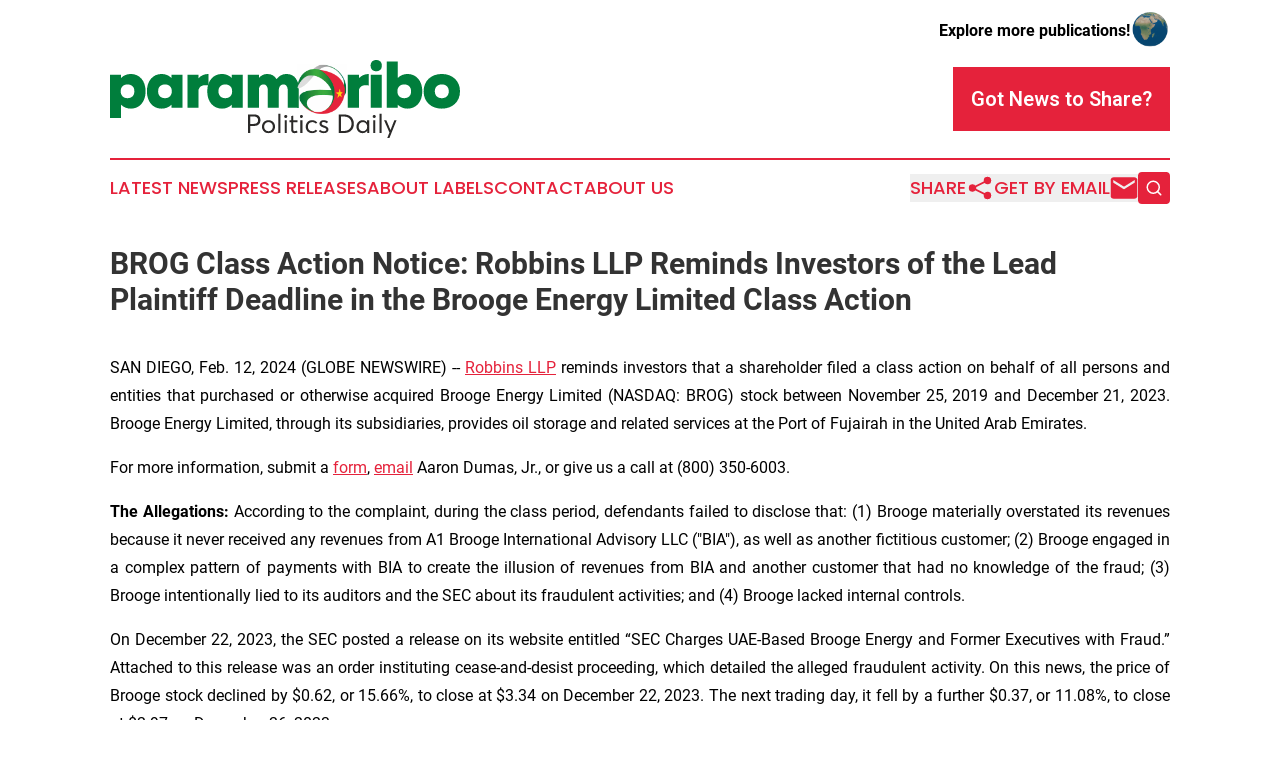

--- FILE ---
content_type: text/html;charset=utf-8
request_url: https://www.paramaribopoliticsdaily.com/article/688081118-brog-class-action-notice-robbins-llp-reminds-investors-of-the-lead-plaintiff-deadline-in-the-brooge-energy-limited-class-action
body_size: 7036
content:
<!DOCTYPE html>
<html lang="en">
<head>
  <title>BROG Class Action Notice: Robbins LLP Reminds Investors of the Lead Plaintiff Deadline in the Brooge Energy Limited Class Action | Paramaribo Politics Daily</title>
  <meta charset="utf-8">
  <meta name="viewport" content="width=device-width, initial-scale=1">
    <meta name="description" content="Paramaribo Politics Daily is an online news publication focusing on politics &amp; government in the Suriname: The latest politics and government news from Suriname">
    <link rel="icon" href="https://cdn.newsmatics.com/agp/sites/paramaribopoliticsdaily-favicon-1.png" type="image/png">
  <meta name="csrf-token" content="6htYDGWyxDYZdtFu0we3KP6VOrbMUn-UdE7OTf5tQSU=">
  <meta name="csrf-param" content="authenticity_token">
  <link href="/css/styles.min.css?v1d0b8e25eaccc1ca72b30a2f13195adabfa54991" rel="stylesheet" data-turbo-track="reload">
  <link rel="stylesheet" href="/plugins/vanilla-cookieconsent/cookieconsent.css?v1d0b8e25eaccc1ca72b30a2f13195adabfa54991">
  
<style type="text/css">
    :root {
        --color-primary-background: rgba(229, 34, 59, 0.2);
        --color-primary: #e5223b;
        --color-secondary: #000000;
    }
</style>

  <script type="importmap">
    {
      "imports": {
          "adController": "/js/controllers/adController.js?v1d0b8e25eaccc1ca72b30a2f13195adabfa54991",
          "alertDialog": "/js/controllers/alertDialog.js?v1d0b8e25eaccc1ca72b30a2f13195adabfa54991",
          "articleListController": "/js/controllers/articleListController.js?v1d0b8e25eaccc1ca72b30a2f13195adabfa54991",
          "dialog": "/js/controllers/dialog.js?v1d0b8e25eaccc1ca72b30a2f13195adabfa54991",
          "flashMessage": "/js/controllers/flashMessage.js?v1d0b8e25eaccc1ca72b30a2f13195adabfa54991",
          "gptAdController": "/js/controllers/gptAdController.js?v1d0b8e25eaccc1ca72b30a2f13195adabfa54991",
          "hamburgerController": "/js/controllers/hamburgerController.js?v1d0b8e25eaccc1ca72b30a2f13195adabfa54991",
          "labelsDescription": "/js/controllers/labelsDescription.js?v1d0b8e25eaccc1ca72b30a2f13195adabfa54991",
          "searchController": "/js/controllers/searchController.js?v1d0b8e25eaccc1ca72b30a2f13195adabfa54991",
          "videoController": "/js/controllers/videoController.js?v1d0b8e25eaccc1ca72b30a2f13195adabfa54991",
          "navigationController": "/js/controllers/navigationController.js?v1d0b8e25eaccc1ca72b30a2f13195adabfa54991"          
      }
    }
  </script>
  <script>
      (function(w,d,s,l,i){w[l]=w[l]||[];w[l].push({'gtm.start':
      new Date().getTime(),event:'gtm.js'});var f=d.getElementsByTagName(s)[0],
      j=d.createElement(s),dl=l!='dataLayer'?'&l='+l:'';j.async=true;
      j.src='https://www.googletagmanager.com/gtm.js?id='+i+dl;
      f.parentNode.insertBefore(j,f);
      })(window,document,'script','dataLayer','GTM-KGCXW2X');
  </script>

  <script>
    window.dataLayer.push({
      'cookie_settings': 'delta'
    });
  </script>
</head>
<body class="df-5 is-subpage">
<noscript>
  <iframe src="https://www.googletagmanager.com/ns.html?id=GTM-KGCXW2X"
          height="0" width="0" style="display:none;visibility:hidden"></iframe>
</noscript>
<div class="layout">

  <!-- Top banner -->
  <div class="max-md:hidden w-full content universal-ribbon-inner flex justify-end items-center">
    <a href="https://www.affinitygrouppublishing.com/" target="_blank" class="brands">
      <span class="font-bold text-black">Explore more publications!</span>
      <div>
        <img src="/images/globe.png" height="40" width="40" class="icon-globe"/>
      </div>
    </a>
  </div>
  <header data-controller="hamburger">
  <div class="content">
    <div class="header-top">
      <div class="flex gap-2 masthead-container justify-between items-center">
        <div class="mr-4 logo-container">
          <a href="/">
              <img src="https://cdn.newsmatics.com/agp/sites/paramaribopoliticsdaily-logo-1.svg" alt="Paramaribo Politics Daily"
                class="max-md:!h-[60px] lg:!max-h-[115px]" height="88"
                width="auto" />
          </a>
        </div>
        <button class="hamburger relative w-8 h-6">
          <span aria-hidden="true"
            class="block absolute h-[2px] w-9 bg-[--color-primary] transform transition duration-500 ease-in-out -translate-y-[15px]"></span>
          <span aria-hidden="true"
            class="block absolute h-[2px] w-7 bg-[--color-primary] transform transition duration-500 ease-in-out translate-x-[7px]"></span>
          <span aria-hidden="true"
            class="block absolute h-[2px] w-9 bg-[--color-primary] transform transition duration-500 ease-in-out translate-y-[15px]"></span>
        </button>
        <a href="/submit-news" class="max-md:hidden button button-upload-content button-primary w-fit">
          <span>Got News to Share?</span>
        </a>
      </div>
      <!--  Screen size line  -->
      <div class="absolute bottom-0 -ml-[20px] w-screen h-[1px] bg-[--color-primary] z-50 md:hidden">
      </div>
    </div>
    <!-- Navigation bar -->
    <div class="navigation is-hidden-on-mobile" id="main-navigation">
      <div class="w-full md:hidden">
        <div data-controller="search" class="relative w-full">
  <div data-search-target="form" class="relative active">
    <form data-action="submit->search#performSearch" class="search-form">
      <input type="text" name="query" placeholder="Search..." data-search-target="input" class="search-input md:hidden" />
      <button type="button" data-action="click->search#toggle" data-search-target="icon" class="button-search">
        <img height="18" width="18" src="/images/search.svg" />
      </button>
    </form>
  </div>
</div>

      </div>
      <nav class="navigation-part">
          <a href="/latest-news" class="nav-link">
            Latest News
          </a>
          <a href="/press-releases" class="nav-link">
            Press Releases
          </a>
          <a href="/about-labels" class="nav-link">
            About Labels
          </a>
          <a href="/contact" class="nav-link">
            Contact
          </a>
          <a href="/about" class="nav-link">
            About Us
          </a>
      </nav>
      <div class="w-full md:w-auto md:justify-end">
        <div data-controller="navigation" class="header-actions hidden">
  <button class="nav-link flex gap-1 items-center" onclick="window.ShareDialog.openDialog()">
    <span data-navigation-target="text">
      Share
    </span>
    <span class="icon-share"></span>
  </button>
  <button onclick="window.AlertDialog.openDialog()" class="nav-link nav-link-email flex items-center gap-1.5">
    <span data-navigation-target="text">
      Get by Email
    </span>
    <span class="icon-mail"></span>
  </button>
  <div class="max-md:hidden">
    <div data-controller="search" class="relative w-full">
  <div data-search-target="form" class="relative active">
    <form data-action="submit->search#performSearch" class="search-form">
      <input type="text" name="query" placeholder="Search..." data-search-target="input" class="search-input md:hidden" />
      <button type="button" data-action="click->search#toggle" data-search-target="icon" class="button-search">
        <img height="18" width="18" src="/images/search.svg" />
      </button>
    </form>
  </div>
</div>

  </div>
</div>

      </div>
      <a href="/submit-news" class="md:hidden uppercase button button-upload-content button-primary w-fit">
        <span>Got News to Share?</span>
      </a>
      <a href="https://www.affinitygrouppublishing.com/" target="_blank" class="nav-link-agp">
        Explore more publications!
        <img src="/images/globe.png" height="35" width="35" />
      </a>
    </div>
  </div>
</header>

  <div id="main-content" class="content">
    <div id="flash-message"></div>
    <h1>BROG Class Action Notice: Robbins LLP Reminds Investors of the Lead Plaintiff Deadline in the Brooge Energy Limited Class Action</h1>
<div class="press-release">
  
      <p align="justify">SAN DIEGO, Feb.  12, 2024  (GLOBE NEWSWIRE) -- <a href="https://www.globenewswire.com/Tracker?data=MP6QKpik6hikvTy9_AZDbddN-sqoLLSH4IAGmiGPXg0McZZOk8QPHd_i2GoN2PGlQRIxjRJyTyscb0WhMMsQ1XQKS-Bf0xXkd4dI1x11dfk=" rel="nofollow" target="_blank">Robbins LLP</a>&#xA0;reminds investors that a shareholder filed a class action on behalf of all persons and entities that purchased or otherwise acquired Brooge Energy Limited (NASDAQ: BROG) stock between November 25, 2019 and December 21, 2023. Brooge Energy Limited, through its subsidiaries, provides oil storage and related services at the Port of Fujairah in the United Arab Emirates.<br></p>  <p align="justify">For more information, submit a <a href="https://www.globenewswire.com/Tracker?data=NUjGygMuUoBrHFkAQ5t-XaqJGLrsaXCHopdqS-I2ciHuQ9iEfGhBUOXI7rm35TrI6kzxM7_52TIwAXy9Q9lcHf3H0Gsu0CZJRKMF4q6OW6o=" rel="nofollow" target="_blank">form</a>, <a href="https://www.globenewswire.com/Tracker?data=XSkBjxNGVlMsyrkYe53XkiGYnOL_J5MxzKI46PBfHL6fMNGUoFM9_0nj2E71ot5YM9zQzxjPs4lonRVykYJkew==" rel="nofollow" target="_blank">email</a> Aaron Dumas, Jr., or give us a call at (800) 350-6003.</p>  <p align="justify"><strong>The Allegations: </strong>According to the complaint, during the class period, defendants failed to disclose that: (1) Brooge materially overstated its revenues because it never received any revenues from A1 Brooge International Advisory LLC ("BIA"), as well as another fictitious customer; (2) Brooge engaged in a complex pattern of payments with BIA to create the illusion of revenues from BIA and another customer that had no knowledge of the fraud; (3) Brooge intentionally lied to its auditors and the SEC about its fraudulent activities; and (4) Brooge lacked internal controls.</p>  <p align="justify">On December 22, 2023, the SEC posted a release on its website entitled &#x201C;SEC Charges UAE-Based Brooge Energy and Former Executives with Fraud.&#x201D; Attached to this release was an order instituting cease-and-desist proceeding, which detailed the alleged fraudulent activity. On this news, the price of Brooge stock declined by $0.62, or 15.66%, to close at $3.34 on December 22, 2023. The next trading day, it fell by a further $0.37, or 11.08%, to close at $2.97 on December 26, 2023.</p>  <p align="justify"><strong>What Now</strong>: You may be eligible to participate in the class action against Brooge Energy Limited. Shareholders who want to serve as lead plaintiff for the class should contact Robbins LLP. Plaintiffs must file their lead plaintiff papers by April 5, 2024. A lead plaintiff is a representative party acting on behalf of other class members in directing the litigation. You do not have to participate in the case to be eligible for a recovery. If you choose to take no action, you can remain an absent class member. For more information, click&#xA0;<a href="https://www.globenewswire.com/Tracker?data=iM73QJklu8Tu2J5-athNHQRFrnGgew9Q3Ch5vXvFQHRZreK_XnokdbiRgMdJtlh-l_j32ghXB8a29-JgBvwSMlmAglSoS5ydl0t32ydKi2Q=" rel="nofollow" target="_blank"><u>here</u></a>.</p>  <p align="justify"><strong><em>All representation is on a contingency fee basis. Shareholders pay no fees or expenses.</em></strong>&#xA0;&#xA0;</p>  <p align="justify"><strong>About Robbins LLP</strong>: Some law firms issuing releases about this matter do not actually litigate securities class actions; Robbins LLP does. A recognized leader in shareholder rights litigation, the attorneys and staff of<a href="https://www.globenewswire.com/Tracker?data=vlLpFedM2QvLuK6cSEjgrp4M6cZoAgGgkqj5Cd5g7I7V7CBGm7n06K8FN3gSgpKGQbD3VBiHJ3Mdy0uDpo1ouw==" rel="nofollow" target="_blank"> Robbins LLP</a> have been dedicated to helping shareholders recover losses, improve corporate governance structures, and hold company executives accountable for their wrongdoing since 2002. Since our inception, we have obtained over $1 billion for shareholders.</p>  <p align="justify">To be notified if a class action against Brooge Energy Limited settles or to receive free alerts when corporate executives engage in wrongdoing, sign up for&#xA0;<a href="https://www.globenewswire.com/Tracker?data=AjAHMBb0cNYCj7BuzE_IScpCE5DM8cP_vHJrZGw98m_EzYDXgMG97L88HXwjjW0Ew0DHA6IkPIWludg6mUHO2EZwOuscpRznj6ztosZWcYo=" rel="nofollow" target="_blank"><u>Stock Watch</u></a>&#xA0;today.</p>  <p align="justify">Attorney Advertising. Past results do not guarantee a similar outcome.</p> <table style="border-collapse: collapse; width:100%; border-collapse:collapse ;"><tr>
<td style="vertical-align: middle ; ">Contact:<br>Aaron Dumas, Jr. <br>Robbins LLP<br>5060 Shoreham Pl., Ste. 300<br>San Diego, CA 92122<br><a href="mailto:adumas@robbinsllp.com" rel="nofollow" target="_blank">adumas@robbinsllp.com</a><br>(800) 350-6003<br><a href="http://www.robbinsllp.com" rel="nofollow" target="_blank">www.robbinsllp.com</a><br><br>
</td>
<td style="vertical-align: top ; ">
<a href="https://www.facebook.com/RobbinsLLP/" rel="nofollow" target="_blank">https://www.facebook.com/RobbinsLLP/<br></a><a href="https://www.linkedin.com/company/robbins-llp/" rel="nofollow" target="_blank">https://www.linkedin.com/company/robbins-llp/</a>
</td>
</tr></table> <p></p> <img class="__GNW8366DE3E__IMG" src="https://www.globenewswire.com/newsroom/ti?nf=OTAzNjAxMCM2MDY3MTgzIzIwMTExNjQ="> <br><img src="https://ml.globenewswire.com/media/MGY3NzM2NmEtMTc2Zi00YmJhLTk1NzUtMWY4Y2Y3ZDlmZWVlLTEwMjI3Mzc=/tiny/Robbins-LLP.png" referrerpolicy="no-referrer-when-downgrade"><p><a href="https://www.globenewswire.com/NewsRoom/AttachmentNg/df31ba33-ed56-4425-9937-22b42e49bdb2" rel="nofollow"><img src="https://ml.globenewswire.com/media/df31ba33-ed56-4425-9937-22b42e49bdb2/small/robbins-llp-logo-white-background-png.png" border="0" width="150" height="76" alt="Primary Logo"></a></p>
    <p>
  Legal Disclaimer:
</p>
<p>
  EIN Presswire provides this news content "as is" without warranty of any kind. We do not accept any responsibility or liability
  for the accuracy, content, images, videos, licenses, completeness, legality, or reliability of the information contained in this
  article. If you have any complaints or copyright issues related to this article, kindly contact the author above.
</p>
<img class="prtr" src="https://www.einpresswire.com/tracking/article.gif?t=5&a=rTVVCpfQUbZqvxms&i=s5_uXNAvi77DIuaE" alt="">
</div>

  </div>
</div>
<footer class="footer footer-with-line">
  <div class="content flex flex-col">
    <p class="footer-text text-sm mb-4 order-2 lg:order-1">© 1995-2026 Newsmatics Inc. dba Affinity Group Publishing &amp; Paramaribo Politics Daily. All Rights Reserved.</p>
    <div class="footer-nav lg:mt-2 mb-[30px] lg:mb-0 flex gap-7 flex-wrap justify-center order-1 lg:order-2">
        <a href="/about" class="footer-link">About</a>
        <a href="/archive" class="footer-link">Press Release Archive</a>
        <a href="/submit-news" class="footer-link">Submit Press Release</a>
        <a href="/legal/terms" class="footer-link">Terms &amp; Conditions</a>
        <a href="/legal/dmca" class="footer-link">Copyright/DMCA Policy</a>
        <a href="/legal/privacy" class="footer-link">Privacy Policy</a>
        <a href="/contact" class="footer-link">Contact</a>
    </div>
  </div>
</footer>
<div data-controller="dialog" data-dialog-url-value="/" data-action="click->dialog#clickOutside">
  <dialog
    class="modal-shadow fixed backdrop:bg-black/20 z-40 text-left bg-white rounded-full w-[350px] h-[350px] overflow-visible"
    data-dialog-target="modal"
  >
    <div class="text-center h-full flex items-center justify-center">
      <button data-action="click->dialog#close" type="button" class="modal-share-close-button">
        ✖
      </button>
      <div>
        <div class="mb-4">
          <h3 class="font-bold text-[28px] mb-3">Share us</h3>
          <span class="text-[14px]">on your social networks:</span>
        </div>
        <div class="flex gap-6 justify-center text-center">
          <a href="https://www.facebook.com/sharer.php?u=https://www.paramaribopoliticsdaily.com" class="flex flex-col items-center font-bold text-[#4a4a4a] text-sm" target="_blank">
            <span class="h-[55px] flex items-center">
              <img width="40px" src="/images/fb.png" alt="Facebook" class="mb-2">
            </span>
            <span class="text-[14px]">
              Facebook
            </span>
          </a>
          <a href="https://www.linkedin.com/sharing/share-offsite/?url=https://www.paramaribopoliticsdaily.com" class="flex flex-col items-center font-bold text-[#4a4a4a] text-sm" target="_blank">
            <span class="h-[55px] flex items-center">
              <img width="40px" height="40px" src="/images/linkedin.png" alt="LinkedIn" class="mb-2">
            </span>
            <span class="text-[14px]">
            LinkedIn
            </span>
          </a>
        </div>
      </div>
    </div>
  </dialog>
</div>

<div data-controller="alert-dialog" data-action="click->alert-dialog#clickOutside">
  <dialog
    class="fixed backdrop:bg-black/20 modal-shadow z-40 text-left bg-white rounded-full w-full max-w-[450px] aspect-square overflow-visible"
    data-alert-dialog-target="modal">
    <div class="flex items-center text-center -mt-4 h-full flex-1 p-8 md:p-12">
      <button data-action="click->alert-dialog#close" type="button" class="modal-close-button">
        ✖
      </button>
      <div class="w-full" data-alert-dialog-target="subscribeForm">
        <img class="w-8 mx-auto mb-4" src="/images/agps.svg" alt="AGPs" />
        <p class="md:text-lg">Get the latest news on this topic.</p>
        <h3 class="dialog-title mt-4">SIGN UP FOR FREE TODAY</h3>
        <form data-action="submit->alert-dialog#submit" method="POST" action="/alerts">
  <input type="hidden" name="authenticity_token" value="6htYDGWyxDYZdtFu0we3KP6VOrbMUn-UdE7OTf5tQSU=">

  <input data-alert-dialog-target="fullnameInput" type="text" name="fullname" id="fullname" autocomplete="off" tabindex="-1">
  <label>
    <input data-alert-dialog-target="emailInput" placeholder="Email address" name="email" type="email"
      value=""
      class="rounded-xs mb-2 block w-full bg-white px-4 py-2 text-gray-900 border-[1px] border-solid border-gray-600 focus:border-2 focus:border-gray-800 placeholder:text-gray-400"
      required>
  </label>
  <div class="text-red-400 text-sm" data-alert-dialog-target="errorMessage"></div>

  <input data-alert-dialog-target="timestampInput" type="hidden" name="timestamp" value="1769395586" autocomplete="off" tabindex="-1">

  <input type="submit" value="Sign Up"
    class="!rounded-[3px] w-full mt-2 mb-4 bg-primary px-5 py-2 leading-5 font-semibold text-white hover:color-primary/75 cursor-pointer">
</form>
<a data-action="click->alert-dialog#close" class="text-black underline hover:no-underline inline-block mb-4" href="#">No Thanks</a>
<p class="text-[15px] leading-[22px]">
  By signing to this email alert, you<br /> agree to our
  <a href="/legal/terms" class="underline text-primary hover:no-underline" target="_blank">Terms & Conditions</a>
</p>

      </div>
      <div data-alert-dialog-target="checkEmail" class="hidden">
        <img class="inline-block w-9" src="/images/envelope.svg" />
        <h3 class="dialog-title">Check Your Email</h3>
        <p class="text-lg mb-12">We sent a one-time activation link to <b data-alert-dialog-target="userEmail"></b>.
          Just click on the link to
          continue.</p>
        <p class="text-lg">If you don't see the email in your inbox, check your spam folder or <a
            class="underline text-primary hover:no-underline" data-action="click->alert-dialog#showForm" href="#">try
            again</a>
        </p>
      </div>

      <!-- activated -->
      <div data-alert-dialog-target="activated" class="hidden">
        <img class="w-8 mx-auto mb-4" src="/images/agps.svg" alt="AGPs" />
        <h3 class="dialog-title">SUCCESS</h3>
        <p class="text-lg">You have successfully confirmed your email and are subscribed to <b>
            Paramaribo Politics Daily
          </b> daily
          news alert.</p>
      </div>
      <!-- alreadyActivated -->
      <div data-alert-dialog-target="alreadyActivated" class="hidden">
        <img class="w-8 mx-auto mb-4" src="/images/agps.svg" alt="AGPs" />
        <h3 class="dialog-title">Alert was already activated</h3>
        <p class="text-lg">It looks like you have already confirmed and are receiving the <b>
            Paramaribo Politics Daily
          </b> daily news
          alert.</p>
      </div>
      <!-- activateErrorMessage -->
      <div data-alert-dialog-target="activateErrorMessage" class="hidden">
        <img class="w-8 mx-auto mb-4" src="/images/agps.svg" alt="AGPs" />
        <h3 class="dialog-title">Oops!</h3>
        <p class="text-lg mb-4">It looks like something went wrong. Please try again.</p>
        <form data-action="submit->alert-dialog#submit" method="POST" action="/alerts">
  <input type="hidden" name="authenticity_token" value="6htYDGWyxDYZdtFu0we3KP6VOrbMUn-UdE7OTf5tQSU=">

  <input data-alert-dialog-target="fullnameInput" type="text" name="fullname" id="fullname" autocomplete="off" tabindex="-1">
  <label>
    <input data-alert-dialog-target="emailInput" placeholder="Email address" name="email" type="email"
      value=""
      class="rounded-xs mb-2 block w-full bg-white px-4 py-2 text-gray-900 border-[1px] border-solid border-gray-600 focus:border-2 focus:border-gray-800 placeholder:text-gray-400"
      required>
  </label>
  <div class="text-red-400 text-sm" data-alert-dialog-target="errorMessage"></div>

  <input data-alert-dialog-target="timestampInput" type="hidden" name="timestamp" value="1769395586" autocomplete="off" tabindex="-1">

  <input type="submit" value="Sign Up"
    class="!rounded-[3px] w-full mt-2 mb-4 bg-primary px-5 py-2 leading-5 font-semibold text-white hover:color-primary/75 cursor-pointer">
</form>
<a data-action="click->alert-dialog#close" class="text-black underline hover:no-underline inline-block mb-4" href="#">No Thanks</a>
<p class="text-[15px] leading-[22px]">
  By signing to this email alert, you<br /> agree to our
  <a href="/legal/terms" class="underline text-primary hover:no-underline" target="_blank">Terms & Conditions</a>
</p>

      </div>

      <!-- deactivated -->
      <div data-alert-dialog-target="deactivated" class="hidden">
        <img class="w-8 mx-auto mb-4" src="/images/agps.svg" alt="AGPs" />
        <h3 class="dialog-title">You are Unsubscribed!</h3>
        <p class="text-lg">You are no longer receiving the <b>
            Paramaribo Politics Daily
          </b>daily news alert.</p>
      </div>
      <!-- alreadyDeactivated -->
      <div data-alert-dialog-target="alreadyDeactivated" class="hidden">
        <img class="w-8 mx-auto mb-4" src="/images/agps.svg" alt="AGPs" />
        <h3 class="dialog-title">You have already unsubscribed!</h3>
        <p class="text-lg">You are no longer receiving the <b>
            Paramaribo Politics Daily
          </b> daily news alert.</p>
      </div>
      <!-- deactivateErrorMessage -->
      <div data-alert-dialog-target="deactivateErrorMessage" class="hidden">
        <img class="w-8 mx-auto mb-4" src="/images/agps.svg" alt="AGPs" />
        <h3 class="dialog-title">Oops!</h3>
        <p class="text-lg">Try clicking the Unsubscribe link in the email again and if it still doesn't work, <a
            href="/contact">contact us</a></p>
      </div>
    </div>
  </dialog>
</div>

<script src="/plugins/vanilla-cookieconsent/cookieconsent.umd.js?v1d0b8e25eaccc1ca72b30a2f13195adabfa54991"></script>
  <script src="/js/cookieconsent.js?v1d0b8e25eaccc1ca72b30a2f13195adabfa54991"></script>

<script type="module" src="/js/app.js?v1d0b8e25eaccc1ca72b30a2f13195adabfa54991"></script>
</body>
</html>


--- FILE ---
content_type: image/svg+xml
request_url: https://cdn.newsmatics.com/agp/sites/paramaribopoliticsdaily-logo-1.svg
body_size: 18552
content:
<?xml version="1.0" encoding="UTF-8" standalone="no"?>
<svg
   xmlns:dc="http://purl.org/dc/elements/1.1/"
   xmlns:cc="http://creativecommons.org/ns#"
   xmlns:rdf="http://www.w3.org/1999/02/22-rdf-syntax-ns#"
   xmlns:svg="http://www.w3.org/2000/svg"
   xmlns="http://www.w3.org/2000/svg"
   xmlns:xlink="http://www.w3.org/1999/xlink"
   xml:space="preserve"
   width="400"
   height="88.981773"
   version="1.0"
   style="clip-rule:evenodd;fill-rule:evenodd;image-rendering:optimizeQuality;shape-rendering:geometricPrecision;text-rendering:geometricPrecision"
   viewBox="0 0 913.94 203.26836"
   id="svg48"><metadata
   id="metadata52"><rdf:RDF><cc:Work
       rdf:about=""><dc:format>image/svg+xml</dc:format><dc:type
         rdf:resource="http://purl.org/dc/dcmitype/StillImage" /></cc:Work></rdf:RDF></metadata>
 <defs
   id="defs7">
  <style
   type="text/css"
   id="style2">
   <![CDATA[
    .fil1 {fill:#2B2A29;fill-rule:nonzero}
    .fil0 {fill:#007E3C;fill-rule:nonzero}
   ]]>
  </style>
    <clipPath
   id="id0">
     <rect
   x="488.75"
   y="11.99"
   width="128.75999"
   height="128.75999"
   id="rect4" />
    </clipPath>
 </defs>
 <g
   id="Layer_x0020_1"
   transform="translate(0,-0.020825)">
  <metadata
   id="CorelCorpID_0Corel-Layer" />
  <g
   id="_2719730302272">
   <path
   class="fil0"
   d="m 0,151.17 h 28.93 v -34.78 c 6.54,6.55 15.49,10.16 25.65,10.16 22.21,0 38.4,-17.56 38.4,-45.11 0,-27.55 -16.19,-45.11 -38.4,-45.11 -10.16,0 -19.11,3.79 -25.65,10.33 V 38.4 H 0 Z M 45.8,63.53 c 10.85,0 17.91,6.72 17.91,17.91 0,11.19 -7.06,17.91 -17.91,17.91 -10.85,0 -17.91,-6.72 -17.91,-17.91 0,-11.19 7.06,-17.91 17.91,-17.91 z"
   id="path10" />
   <path
   id="1"
   class="fil0"
   d="m 189.31,38.4 h -28.92 v 8.26 c -6.72,-6.54 -15.5,-10.33 -25.66,-10.33 -22.21,0 -38.39,17.56 -38.39,45.11 0,27.55 16.18,45.11 38.39,45.11 10.16,0 18.94,-3.61 25.66,-10.16 v 8.1 h 28.92 z m -45.8,60.95 c -10.84,0 -17.9,-6.72 -17.9,-17.91 0,-11.19 7.06,-17.91 17.9,-17.91 10.85,0 17.91,6.72 17.91,17.91 0,11.19 -7.06,17.91 -17.91,17.91 z" />
   <path
   id="2"
   class="fil0"
   d="m 202.31,124.49 h 28.93 V 77.14 c 1.89,-7.58 9.12,-11.71 16.87,-11.71 2.76,0 6.55,0.34 8.78,0.86 V 36.33 c -10.33,0 -19.28,4.13 -25.65,11.02 V 38.4 h -28.93 z" />
   <path
   id="3"
   class="fil0"
   d="m 346.86,38.4 h -28.93 v 8.26 c -6.71,-6.54 -15.49,-10.33 -25.65,-10.33 -22.21,0 -38.4,17.56 -38.4,45.11 0,27.55 16.19,45.11 38.4,45.11 10.16,0 18.94,-3.61 25.65,-10.16 v 8.1 h 28.93 z m -45.8,60.95 c -10.85,0 -17.91,-6.72 -17.91,-17.91 0,-11.19 7.06,-17.91 17.91,-17.91 10.85,0 17.91,6.72 17.91,17.91 0,11.19 -7.06,17.91 -17.91,17.91 z" />
   <path
   id="4"
   class="fil0"
   d="m 359.86,124.49 h 28.93 V 78.17 c 0,-9.3 4.99,-14.64 12.39,-14.64 6.72,0 10.85,6.55 10.85,14.98 v 45.98 h 28.75 V 79.72 c 0,-10.33 4.65,-16.19 12.4,-16.19 6.72,0 10.85,6.55 10.85,14.98 v 45.98 h 28.75 V 77.31 c 0,-22.39 -8.61,-40.98 -32.37,-40.98 -10.5,0 -19.45,5.17 -25.48,13.6 -4.65,-8.26 -12.57,-13.6 -24.62,-13.6 -8.61,0 -16.01,3.96 -21.52,10.5 V 38.4 h -28.93 z" />
   <path
   id="5"
   class="fil0"
   d="m 621.14,124.49 h 28.93 V 77.14 c 1.89,-7.58 9.13,-11.71 16.87,-11.71 2.76,0 6.55,0.34 8.79,0.86 V 36.33 c -10.34,0 -19.29,4.13 -25.66,11.02 V 38.4 h -28.93 z" />
   <path
   id="6"
   class="fil0"
   d="m 680.81,124.49 h 28.92 V 38.4 H 680.81 Z M 680.46,14.63 c 0,9.13 5.86,14.64 14.81,14.64 8.95,0 14.63,-5.51 14.63,-14.64 C 709.9,5.68 704.22,0 695.27,0 686.32,0 680.46,5.68 680.46,14.63 Z" />
   <path
   id="7"
   class="fil0"
   d="m 722.56,124.49 h 28.93 v -8.1 c 6.54,6.55 15.49,10.16 25.65,10.16 22.21,0 38.4,-17.56 38.4,-45.11 0,-27.55 -16.19,-45.11 -38.4,-45.11 -10.16,0 -19.11,3.79 -25.65,10.33 V 3.96 h -28.93 z m 45.8,-60.96 c 10.85,0 17.91,6.72 17.91,17.91 0,11.19 -7.06,17.91 -17.91,17.91 -10.85,0 -17.91,-6.72 -17.91,-17.91 0,-11.19 7.06,-17.91 17.91,-17.91 z" />
   <path
   id="8"
   class="fil0"
   d="m 866.42,126.55 c 27.37,0 47.52,-17.56 47.52,-45.11 0,-27.55 -20.15,-45.11 -47.52,-45.11 -27.38,0 -47.52,17.56 -47.52,45.11 0,27.55 20.14,45.11 47.52,45.11 z m 0,-63.02 c 11.02,0 18.25,6.72 18.25,17.91 0,11.19 -7.23,17.91 -18.25,17.91 -11.02,0 -18.25,-6.72 -18.25,-17.91 0,-11.19 7.23,-17.91 18.25,-17.91 z" />
   <g
   clip-path="url(#id0)"
   id="g22">
    <image
   x="488.75"
   y="11.99"
   width="128.77"
   height="128.77"
   xlink:href="[data-uri] ABKbAAASmwHgklkMAAAe40lEQVR4nMVcB0AUx9ef2d3r3B29IwhBFOxdsDcsiBVb7C12jUksEaMo 9thiF2OJvcUSULEXUDR2sVd6FTiO4+rufrO3x3HAUTX/78fe3ezszLx5U96892YWgqIoYII7d+40 atZExBMYYwhjqPn+9mILcH3ALQCZ29bbJsVN3WVIsf3fE1tjN/KtcBRusaft/ENa/2Ru3NvbDssG Ziw6xaSIfH7jXPABT09PtrC6Mv/rO0BanXZJh7YwZYiWdYkfsbt27dpGcq/n3JHIWr85wvny/fQh k3sRFKkxfWyoHU8IgBYF4jL/YajwFra2FEA7McYTQoEVTtHA3ZoEADqfffrc9nkxL/GzYk2LSVvf LrVvI5+37kwKHODpoTGmj+df3jILAMxKwlBULrmNfvpMbP5PxANjilnTjqFvh3tRxS3GPs4MHE5+ SgI4dHp7u7jWpVr9Ssz1rm07lW7yM68vrHm+igLSuJBzJXhGH4/VbSwtMKE9gQFZw60B0ZswFMmS IIQLW72YcFSlUtWrVw/do8fNx+oe7CVQY98/s4JAz1As+wzh2bRYpxVtAE0DCFsNDyPKtnHar3e5 +QEJf0O6UM3QlixubSfCxCLItSb4XFCooFGkc9ST1N6NCd68tjw++DD3jmkBwrn+6Blma02oV8eg 3KXK/3CGGTUOd84yheeHxV37dLdz7TYG2nXaFTPGRrHP2AcOMacxe1vzjWrE+QsXtBqNWqXu2q2r tbU1itkSHTEtcCIsmax4cLzM+jD40CiCAwgLnCuEPIxWU1BbQLZrsyWNpjEr6fR7kWzKiPvnJrYM LpHfemlrHg+7NWC/RqNVq1VNmzZFkc1OdEQdFDiT1Kjpo4fzKX3lEUbtWYe+n6fnNXC0JEJOLIp6 evnF+CPsM29vb2ONHobcYAN11/v3HqiVq2g0L9Btzrif0HcDtnnk+QUoM0EQbm5uZhsC6CcV0Pfg gI7U3zcwYyO7D6CIm0kP2M7XUlrXFe0tuFDAgwQBcC7EUUNwAAaBjgIaJe3lRDxUM73ODBtM/83y LwztRNJKHgEEHKZ1tRDET4s1WxHu/AD07XT+ifoRyFnURLPqNpNfEX6Vv9AfBeZ0mjQvYGx5XCCg 4cjUvHcTYDo8IMDUy+MQe2tjIirIrx88hu43zkvDxAb6MYi+1fceB50ad3nNY2O2/NXbFH8aeofT tKHt0a2mhZY7/pjaJiR+/vRRYG/V0reR2QSE2diXL19++PhRrVbzeLwOHTsyNZdnzj2x+cC4ZRVl 9vmrg5QLuProa412c4sGkpPYns2poykCYqUz1/3dn8ODQh4EXJyNaXtvvO4yGbWRSWpzbAe3iR+T AWIfctK8rJ2KMzuEt5EIIKdM/WkMBk6jordiX4ZMRrfiOZMsJo9kcxoyo65CQ+VUnwguRWi0Gj8/ PxzDkmRJA//53lCFCWTMbqY68vW70IV661T8jYH1Oxoox31/mOFHp3O1d0E5UdhN6nZ/xK3vz097 /u4Jum04WPPsOJdNnObdduC7mAeJ2YRVWOCT0YaetBCLWalgxKFeWzMV2W22BgMeVhwLYXqzwIBu csJd7AD1g8fCwsLOzq4M18BeZHt69L4uu0Z/N1jzvog4LS+EGEWc7h+GbsoKWVM0dKhDQkCDEgJq 6CeCWPb86J7gBRXkZJETelcYiqQsmpWQqJ+ri7da+RAj1Fot+3jCubBLry4KCcjhQgLNbQHGFUC0 kKDFUqMDpIIZxQkSwj2ftF+dkNrbChXEtPbPF7Ztv/OXEEkFbkXEnSRYHpf2rCNjZxjFwZnMf9w8 xDEZH6t7hPfy7lQ2s1KnytvdjcyWpgbXB5By+OdQibGtgjDxpztls7FIk+ca1BaSGTCEZ60SmTPn lpsTocXW0fHGG33DM5k1q2JFi0qvV2UR/5fSGHZ6Y7JW5Qzd63SqIjHW8rcuZ4vCNid2sgHi0MDf 0A/Pr16W7blaK9skLrhbNufCHbPOHtWwYfG86dxGvobMxhS4gz3KmebXHsSdcBI7GOOR9JturK2J VgLKShKnF7fQd+Hpi7J5y42R/L6BVmtDy9aoIgFoFiRFRUdHq5RKEoGiSB2JPjpS/yHJVF2eX6sm Q1p0r0pR5uWnWdy6dUulVlMMRQrHCYLD6dO7N8Sw8tL/+eT4y+TMdUHTy0tQLu3vI3969ikOxwDk QJyHYWg1xZlFlANpLQ3RdNOp6e0LQ/eckgAM4/fsKJ49kXB3NS1hfOPBoDET2BRzor9fu1pWjpXQ XhW7Z0dMBIeAPBxCvPxG0CP7O3GvOTRq7z1/XXGJulYUjToRE44cKF00m72f1TYEfU8+uXZ18Cwp t3jyF9NOzs9suDGYg0EBB2nPIJ/AwhvPbCStQ5Ooj3VoUnOcuWsfb/iiSS5biXHDAerupZFUQDIS EEwvFB44hS7mGYY7Po5GWsiOQb+gO++1P7/75fcStJde3/P7jV2oVT3tvA53W4pkNKkfS4gnRNrH x1cgYETCSdfDxXWVpfQ9ORTQlJHZeT0wFckoyCXqRZHpjbqiX2n4L8LBwYiweOFg+fLjDG2KpqPf 3Vt1ZaezldPlgRuMWXCcaXGp1NrRsXQ/sXCVujwcz0y4O0kPJv89yxjfcKRuaSze72MpjRTIQtfK Fq5BEgURtgudkhW+nRCFtadU5M2R2x2EVqZJ+QKBUzlUS8HfrfmzWbFZhV9ab+nDxsxrpfssxGfH l5kCEKbVbW97bq+cenwpPonAaO6LiREQK66mvb29SCSqClVT2AltkIUw89Kqw/cY4bfZlxzxGbct oMumzA4eSw+AvQ9MIsY26YUIV53LivFH9/kLAyZ6r+mNws266xL+Nj9Vrt7gdu6YT/z55EwuqWCF clmodao7yU8uJ955lBX/Sf5JoNWhiYdzIMYxTHe2vXQ0UNKQpDEaDV4a2rtyUxM0zFKDEqHBChgt 2vHQ4/QRTdlivXKYEVpiTCbnZ/ms64sDikcwncDjIEkCOTggCIi0OQGSM6xWRzDKgylQpADQOoqk NDoketAAZhWYZ1aged1MqzEpuC1TD+eop2QmmTGmCaqVgGdRpGIlvmi/bRLESaQigHKlJKNt2Nt7 DK/dO8C1tZulKwFxqK8MTVM6SpcqT7+f8vByckxMyr9etvjrNOCiAJrb9hm37R33P8JscRrQGWOb IsKFnZvLwjYYaCPC5olBcHb0QR9bz/Kro0+FOgHnulvWQleIX3+gVzCkoV1sCvUNziEzZvrSMr4+ KYW0Va8dG4rbfESzoIMPI02LQ5kS55lZiquIP+6eCH1RNHe0OC0rGnQ0Zhe5nw0aaO8JWaBQ5595 dd2YOf3XWzUmjHDo6LboN2YWKptj24k6niVoIxwbsZJSqcTLO6IwSdOxSU86uLeoAVU0Chf3949+ UZYw5fQm1lS/LZEC4/MVy+I0D585/jNp8IGZYb1mT246pFqERx2YuXrpoyllVkDxz1MsJg0vFVls +BnBbdYwp1kcqn9al35enTcMbjd4ZYc5lVKN6d3T613BasAMPNN429O7OX4+ZrOUr7dA4HTtzAd9 UHUzLm/6QrRQc/1b8lo2xOxsaVm++u4j9c04QGnZSellkpXXKcB6+0qAlV5OStOurr7GQqFQvH// Pi8vT0OTQonI2sGhnotHdQuphr7G4sOHj/Hxz3X6tV2r1aKqI6OPol7c1um0pC5HQk8KHuogtvnG tJEucfXqVQ1jORm6FMPx+g0asHZqUSr6+uuYaZePTukxtot3829DOyMj43l8PE0jCxpSGMRorH79 +nXq1CmTEHaq2w5daBGq90dI3KS9Ur5FTWirdeopVxY8Tf0X50KMy1iD7OhRUmBBnRne7h4V5OUR /FczT7zM+rjh5vElgeOqQftjbmKfg8NwCHCCWS5LlwvBqlebVzzetGcrbSeDmJO9ePII4dD+oMy4 9rXzXBLo2XD96Gdz9leJtu/uviA/i2AoV8AY6m04dgLd6FHu8mu0bPF62WKkfWKCkCDL8HmlKoEI u6wclLLgZCW0XVb789HKXcVhAMGjhtIgF03kQR47y5UnIpXH/4ESkV3kX7hTsUmXvOBkw03Tns0q 6ZAyvbFd1oahihdVuxLZYIDGitNtgu7y7qKiIKTlhZkdBkER3yEuCvK4bEkXx4atuX1rbrv2Zmg7 rQk0hpG4ae4aMMFroAUmRFNLS2kF9qJradePJR4nzFaIC9uP1d3ai5vWl1ao0ut3Fo4YKF38I7p1 lth+zv43X91awuOWoH3oaXRBoYyn57h33V6z/Ibr9MYlIgwhYkDk5+bbwM13VstpKMGim8ui066U oo6UuLZDNTFHuCXkOYSFh/5WRl52/Pc8utvW/ydJ6LD88CMlaE868Rum5+hcvx3WfAkzjzFI07je UQr8/HxNySzrsGgZWDTmwtTnic9M47UifEZ79ebb/FLVomXytHrtnV4xCsHNqUvvfP7i72FjoL3y 5l+ogpAGMcP28XB99xQB1cDPr4G5Vgb7em7LVeZ22teH8QEV4UZtIu0pdMovo5aTdHqDLo7PrzZx 9hbMD1GuOmGgHRa9DRlA14ftZAkXtRaGYbSPTz2zhFlYCayeTInx3tmOpySNkZ2DNK8O42U1Tlqt yR4+3fbwli6+HjmFWmshh1BoVejBbwETrHkS06SIY0/P7yogbMS7H2433NsXfMkyxmxsAGY/N5NS ++ApmZIxrc2AqUeOHB0/ihhzfJmIbxni07lUOg8PDwirNsmQ9Bh7tm5EEMj5wt5u8SVnPzevaWd2 GdLkwam+b5ApMor4J/7Wswl7YMm5XLFr0SxeT4y0/z0AaA3awFl30DfBXDpkEn94CzEFChIBrg05 WPEsxzDc3b1WdQmzyPw51iG8jU4f/rG5rm+CeemomjCf7gLfpRcQO3v+xEaheYVMbaFQWDPCLM6N 3RUYMZEpDU0bvc+0bBr3PGZg3vzwFC0ZDOzs7Gpg95ZFK5cGBF+oVRSi8B1HzD/djA0MmDlAP0h9 TvjuH1VWVf0avJt9xnU541/b50H5p5sbrRBaKoGGVFS0YKE6J+QmXkmIu5P26EH2c41WLqCQrANc HsRwxrHG2sDIANbqbWD9KoSxTlqEWzYmbU6QnGa52nuGLT2PQozCdWZoR72LmRYVrlbKhIgADniM nY0sWMYGRiRpvIQBjDPOHoi0CSR+KaQ6amlaTbtIsMRcSskrTsbvkSbunp4VZ8NKexEJfO3dStAe /ffS00/PI4bQKOBU5lyrABYiCHINFbRZ84BXGwdCNN05zlHP08Z70RmidD6YETDAQBuJZNGvbSBO E19BshgmQunL3GYOfz7D9bMnc5EbIowCSVKOgOAbaFss7IBmRcViDM2aAh7er1bXYK9uvnY+Er4E L7K7SJqUq+Ufcz7fSLpzLPGS5ks20FvabL6MSfWdz8Uz847Lin0qZzmzBDO0MxW5OkpXvlMWeHs0 Ptj7dwEhKC8BqoQl37Kpc2N0zWk1FcVIl3S1lKvYp6izFbc4+RGetkvis9BwgziB4QbaV94+KK9Q L9f6F4fsqrA5zAMCql+qoR2FbbJyQpl9y6yZjLUgHBzExjO0Gzp7m82/qf/KIO8ONSCMoNKqZr3l 6t0XgCVshGTRj8W06zt4lM08smVIjQkzoCmBmjQTj6Ypl1NMG6GFq9/D1BIK0Jouldvc5UFDatun m58w1n/+bgwbaMdO3ylY4A+KpAZXUK4RVRWMObVkf4y5oQsxXkCxgWiULfDyoJXd/57HSkHJ19FO vXoVSZKy8fY3TpjeFsu1ts06jrrgd1j7EoWzv6TXmPCwkwuPXCPKLp68Dv64k7152gg7QvfkTu0S 7aBAOT/lpdS2dKku4ZT8zPBlMaCsssXlWkesLhVXei05tu3q8tGBG77Lb7sdWW/V8+2hIfa2x4C6 yjKEIXCKv1o2vRk/08L90cNGTw6o89RxXUD6T+ZPSpSFXFPwyb9n3fyyhKHTG/NuQvPrt+f+HR/P XfrtSKjXOv9Xs29ycTMDxxTxj2/ZDFlYdscbd3W2v3asvFzl6g6C4O5rg7vP7Tduz/W2r2f22Ng9 zGwyMjkte+BEm5y8sn1sc2wnt4mv2VyV0GZhd2bPZIrOmbowbXo73N2V17YFx9cbLQa6tx+Ul25R KWlMIkTVhDAyeq12rub5V+LoqZw2Awxa71iBfqnMbNnqbbLQtexRGgPVIuAerhZTRgv796i8QCPt mvn2qgtkS3/69CkhISFPJqNIkqaYPwRaD2YnDvGDAhQp0ym5YqGlnY2zs3MzL1/L8t1UX4NquxWr hezs7BcvXsgLChgOGR6ZJtbvHFMYhTEqLUkxaihBcAiORCqRSqUCgZDP52u1GqVCeT/2bmJ6Yp5c ngFVQkfLnk3at65Vr6qemArxn7CtUCiePXuGuKX1/cko2BhGAfQHcQwjKcZVILWU+vr6urq6Vt3W zVXm7HxwcGvcGSeB66oe05q4lPVpVhXfgG2KJtPkGc8zXyXIEt/LPsfLPhRQhUilFWI8ES6ywiUO lLUL7WgHrXmQIxaLmzdrhnq1BoSsBNY/NB+JLhRWaBRhN3YefxyzNXhOR68mleYthZqw/f7Lpy1P Dlx4f1mEpiTG7B4i450mMEbpJYptNAUFlCTIBfQ7wJxPYC+gBJw/1T/cprrLa+MebtyGvpy6XpwG 9XBH+2oNXhFXtLjjD+hCC+esc5s+ZaXsGxZqLZRUnrNabKt1qqWx2488Pilkzp9BGmMcyZTeS0Ix 1a18pBo2bCmgtudu7Ac26VJoRdK4azf6b+Ez05UV0cjsQaanmwtaM/jdO/BaNgVEBZujDNDyuimY 2fTf8+D80st7Lk1aX8emcpdJ5WyffHVpRlSYBTK5McCHoNJ9nypBXwbNxyJ68Hd1o22SCnZdlAgL 9ZY6DcjElMLD6DrDHhZBcbhnLWFIsHBAT8yy3P4c17wXulZePxhx7/ztadtcxJYV0K+I7ZWxezbc jOBA5ngepe/OSlq+pshyE/UbT8ICcv0FzC8dM5HVeoKoIT4kyldtQRfQKwaC/j0tpo3GHcycCVzQ acTPHYZ2i/jRXlrnyJAZeDl9ZJ7tmwmPgg9M49B6931po4ZmN/MpHKo4mJgQCnAhxOkCWqkAKi6g yzWQK4UQnz2A1qnIxddAx8/l9get1hQePYsuFMZru0mXzOG1KaEbcTDixg+b/3kVK1ncP3rCtra1 nMoWUrp0pDQEHfjx1oc4DlZSE4JAxeFN8B3cwyWAD3mGVZgyfLO/6IMEtelemUIjv5UQu+/NwSRV UlVHCheGdQehKu2uC4RvViUTivyUlDP6R+aYpG8d6z/C8VrOxkd96gWkLmzcYN2YkEZj1/XuVRHb co2i/qZhuQWZpkKVI5SsbzO7sV1dxtfJqFIMlxiNUxSpP15BMe511Pc418fHh8Mpob+LuOKe3j3Q xd7mqfI2/rvjXPIFjDTvZTRhHhsbTNpmqqIuihmfXSWAupfvMruGQB5PumyeoJ9hu0fKEyX8eiJw 95xB+7JPjBll2oTFbOep5LXXDtSoZXjRhGjl1uT3tjP5eJFjjvG2AsQy1Dtn9esVUj0wlNzN3V0i qXzxsORbLmk3fwmYj8LR769NjwmzUOoqSJ9hy288TPtrHBj8tiorDkartXlzw/PmhVuuWSzoy5wY Q5xcmrC+z/4FfSP2nptYfPrTUJyO0jXZPEatkqFVmKRAI6e6Ed3mCYnSuzx63hm/OtvnqLft7a3N HjeuFIHfdX73XWfUfBGPDm66txOW0/8kAOGtwOla6iNX+Pq7KswVGuT9Epa/erPtqd24E1O3I8MW ua4YOOmo1a6h/QxsR767G+TdZtSx8LTcFAyDXIJ/OGiJj3UtWI72oNclmdEulki+xWkvOLHpSHR9 zk0MPDWBU1BgNtETe6xl38L75y2A1py7yhyo7JzMDgMkv84QjRlswRUu7Pp96LnNgXUaDmzKHKgh hhxbdGRQ2Kmnl9A87eTeamPnGayLsQIIhEJHB4eq69JVgYdVrTcTLuWq8gKPTcrPMnMAUyYkGvQp vHdBKFRWlXOE/BWbNU9fWm1YMtC386LzWyadWtOt3laJACconRrdIOUorN2kIXXNnPE2hUAgcPjW DJvCim95f/TxJFlq2wOjMUVBKf6UHMy/m+rJeR6j61UZqqjLuRATLp2GFt4CMn7lxUsr+/ckcJyX I/+yJ2hBgLNfeTkRn0hilXrZ4L+Dm9Q5Yfrloy8u/HhuGSh5IlDOowe11Z68Ua0dBaiKvHxJ8wlK EONUxIMTYX16ELQOHOm3uKmD+V1W1L1IYrHHYv/HGOrXs69Pp+a7RmR8SSmOhfChLfVnHWL820pX teI86NP90genQCxFBPO176+++kis6TixFM/I6Le0tESKx7dioMYQEPwXU09Ojgw/+qDE6cUV9chR CRyOWW98uaDnviZmN9PRGHk38TExN2ZXZMK/feq0mdiyL4f4b50tNcOOoFAXsePaa7uNMSRO7/Ai Z7w0v7HLQP/qY6m44FTslybMi6XJis/Mm6c3Pt+zlkinEgO/VUWZrUhKqyE1OopU6dRaUlOgViAt B2mBalLFuJUgZsVnPA1o1bDgWhA4QWAcDoYTGLLaCWZfteTpxkUdJuQp5TtijrJ8Ip5OOtMzXpon Lp33Kn+HFy3jlXqAacnacvhGirJTRd1LV2mqIDY+5CTGJD+5l/LsacarJFmyiKJwvTHKbAIzuhvi iVEpmBu9B4IxJQn9FrE+HeOE0GscrP2KMWezaFLvh2BhcEhQzL4iRTL36DHzLhsNhDxMoTakSxTR +UJCUlhapGMeBcL2GjIXmbJmpJWDGiKZIODilYzqdzmJ2+6dOPA0Sqcq5ODM3ihTeRxZOcxhbMbY 0vdKBTuX3xCOltiHDMN8Ro39WQgaFhY9gxQgKGihk45mDpFKehVQ8kRMrMGtVVQBT76zNtAynMoJ JMzBoAadzLN94PHFmZHrkX6OZgjOds7/hLGKwSGgmA9lRT1Msz4ZjOb3TrUel8W8vQiLZjsHWI7I oRV0xnwv6qOFUaX9LKJHNA/q7NW0NNvLr+9fdikCmTRMx36FXgLponkDDXVkF2Ata6szMVCMCaB+ OONMJJRTSkyfCCt/x91GiNg2PBSRerlFo2XZNTXSFUpVdmteE65F9LQg/Yd6dC7XyPMnK2xyr5Fh 3ZgT9SXY7rn3p6tv4kDNHEd6zzCiUEhgLdya9nZr18alhbulC459m9UByciE3KTbyU+mHl+Lbrla 6FlQopZQqiOcUWtThbd4ggYq2gqIBqYU7C4+Dt14zs/+3QwvuhTX6fK7+9de36uW+5IRSDTQELB7 g55zmo32sCz3JeuvBwfjfGfj6SJ1ns3dolSqW+VATKMzXaXEwz+rX2m//NYIqDgyJoNOODANStR0 PiPSMSd7YUiQMXEx2/kqRbXqoQZgTocffmwxEsL/3bwv1KrVGhXidXwCZjwtApiuVufv9aQzBMUr uZYoPMp2AwUgLl36i+kYLmY72K+dUGSlKMyplDYqZmPfZQPqdvk2rFQH95NfAZpqnIN3SiZLnHdF q7SsvEyYcMQAfocSb6gWs83BiLPfL+saMb2U9l8KPAvpq2mnRZyaewq/BtvjTuIU3HcfVVtXxc0w rn8L48uJRpSQN+29GkeNX99nT/nnRzB4fVTE/xfP0e/irryJOXSXa1lIVdF5zW3ZxGbv+rLxpcVs N++WSfPONNw8WqbKLtWcJE3XtvXwtP4P5VYFSJNnDTr00+5YTuu0qrmWAM3v091qnfmX7sysLnaW tmmLojbtXbnw/Rm65Mr9MS+xQKMQc7/Bic1qISk/o+mGwVejcDcZXTnPejtEunyeMKRPeUnKXVRn jV0wJXXsmHUTIi2y2RikVNBqanb0mj/7mD9W8R/h7JsbWzbOe3aNW6HMKQbmaGd3dh9mXdGmakW6 BNfZ8fC6SHXco5l7fznmrCD1R+0jn17qr8o/HbKhgozfCmqdKjhi4tJ9CX/lcKokvyC0/H2RoE+3 ShNWrkLxWjfd2frqlhdvzi+dN9MzRSEi4t7F2a/2Pzx4Xdeif6HzzaGldLMPzh2y4/6+bPa8dGVM Q2Axe5J4ysgqlm/mnJRZcPx8+h47E6xUyxav+Tv+4oqm2gnH55AcbHPvsH4+XatIrCpIlKWcWfZz SFRKKFlkV1TIMhTwpOHzBX2qV4fqKcyIhuWaRePAojFf8vLXbMu6ennXwwXz6y2U1HKN6L60kWO5 TshKQeXl527ZpTl0jkOSIZULahoQhHBQkOSXKVBcE/laQzsBs7G0XP2rJfh1LUUvvXijYOd+3fIf 3ojgPS/MOSi4Ve/hYmvHigwaiiZT09WxD5RRVzT/PgYltkTK4ZmxMTFOfR+LqWP4XQJqVm0jvto8 wqCgVyd0oaATAN+lZSkvXlNN/q0g/h0g9ftbNTNeaf2/nSE4RD0vYXAPfvf2pQ5vfiW+sc8Qd7Kz GDsEXaaRtFyhfftB9ymZzMwik1Op/EJapdQfZIGQS0AeF5OIcTcn3N4O93DleHtCoeBbHMKqCP8H ZIseEuwrGS0AAAAASUVORK5CYII="
   id="image20" />
   </g>
   <path
   class="fil1"
   d="m 360.07,189.88 h 5.9 v -18.37 h 9.89 c 10.04,0 16.95,-4.67 16.95,-14.84 0,-8.55 -4.68,-14.92 -15.93,-14.92 h -16.81 z m 5.9,-23.72 v -19.05 h 10.3 c 6.44,0 10.44,3.25 10.44,9.42 0,5.56 -3.39,9.63 -11.39,9.63 z"
   id="path24" />
   <path
   id="path26"
   class="fil1"
   d="m 413.9,190.29 c 9.76,0 17.01,-6.85 17.01,-16.88 0,-10.03 -7.25,-16.95 -17.01,-16.95 -10.24,0 -17.09,7.46 -17.09,16.95 0,9.49 6.85,16.88 17.09,16.88 z m 0,-5.02 c -6.85,0 -11.46,-5.28 -11.46,-11.86 0,-6.57 4.54,-11.93 11.46,-11.93 6.37,0 11.38,4.88 11.38,11.93 0,7.05 -5.08,11.86 -11.38,11.86 z" />
   <path
   id="path28"
   class="fil1"
   d="m 439.52,189.88 h 5.49 v -49.89 h -5.49 z" />
   <path
   id="path30"
   class="fil1"
   d="m 458.91,150.84 c 2.24,0 4,-1.77 4,-3.94 0,-2.17 -1.76,-3.93 -4,-3.93 -2.24,0 -4,1.76 -4,3.93 0,2.17 1.76,3.94 4,3.94 z m -2.78,39.04 h 5.49 v -33.01 h -5.49 z" />
   <path
   id="path32"
   class="fil1"
   d="m 481.62,190.29 c 3.93,0 6.17,-0.95 8,-2.03 l -1.43,-4.82 c -1.62,0.89 -3.66,1.7 -5.62,1.7 -3.12,0 -4,-1.9 -4,-5.9 v -17.62 h 10.91 v -4.75 h -10.91 v -11.86 l -5.49,0.61 v 11.25 h -4.27 v 4.75 h 4.27 v 18.43 c 0,6.65 2.71,10.24 8.54,10.24 z" />
   <path
   id="path34"
   class="fil1"
   d="m 499.79,150.84 c 2.23,0 4,-1.77 4,-3.94 0,-2.17 -1.77,-3.93 -4,-3.93 -2.24,0 -4,1.76 -4,3.93 0,2.17 1.76,3.94 4,3.94 z m -2.78,39.04 h 5.49 v -33.01 h -5.49 z" />
   <path
   id="path36"
   class="fil1"
   d="m 527.58,190.29 c 6.44,0 10.85,-2.44 13.63,-5.76 l -3.8,-3.46 c -2.03,2.51 -5.49,4.2 -9.42,4.2 -6.71,0 -11.26,-4.81 -11.26,-11.86 0,-6.98 4.55,-11.93 11.32,-11.93 3.94,0 7.19,1.76 9.29,4.2 l 3.73,-3.32 c -3.25,-3.86 -8.34,-5.9 -13.29,-5.9 -9.83,0 -16.67,6.99 -16.67,16.95 0,10.03 6.84,16.88 16.47,16.88 z" />
   <path
   id="path38"
   class="fil1"
   d="m 558.49,190.29 c 7.93,0 11.87,-4.27 11.87,-9.42 0.06,-6.44 -4.55,-7.66 -11.53,-10.37 -3.59,-1.29 -6.24,-2.58 -6.24,-5.16 0,-2.5 2.51,-4 5.09,-4 2.85,0 5.9,0.89 8.74,3.53 l 2.85,-4.34 c -3.66,-2.98 -7.39,-4.07 -11.39,-4.07 -6.23,0 -10.84,3.8 -10.84,8.88 0,6.04 4.54,8.21 9.89,10.11 4.82,1.76 7.87,2.57 7.87,5.49 0,2.5 -2.31,4.47 -6.31,4.47 -4.61,0 -7.52,-1.49 -10.1,-4 l -2.78,4.2 c 3.19,2.78 7.39,4.68 12.88,4.68 z" />
   <path
   id="path40"
   class="fil1"
   d="m 597.41,189.88 h 14.57 c 15.39,0 24.81,-9.83 24.81,-23.99 0,-14.24 -9.76,-24.14 -25.01,-24.14 h -14.37 z m 5.89,-5.35 v -37.42 h 8.55 c 11.25,0 18.84,7.79 18.84,18.78 0,10.84 -7.32,18.64 -19.05,18.64 z" />
   <path
   id="9"
   class="fil1"
   d="m 659.71,190.29 c 5.35,0 9.42,-2.44 11.79,-6.37 h 0.07 v 5.96 h 5.29 v -33.01 h -5.49 v 5.83 l -0.14,0.07 c -2.37,-4 -6.64,-6.31 -11.52,-6.31 -9.36,0 -16.07,7.39 -16.07,17.15 0,10.04 6.98,16.68 16.07,16.68 z m 0.81,-5.02 c -6.78,0 -11.32,-5.01 -11.32,-11.66 0,-7.32 5.08,-12.13 11.32,-12.13 6.51,0 11.05,5.36 11.05,12.13 0,6.99 -4.95,11.66 -11.05,11.66 z" />
   <path
   id="10"
   class="fil1"
   d="m 689.94,150.84 c 2.24,0 4,-1.77 4,-3.94 0,-2.17 -1.76,-3.93 -4,-3.93 -2.24,0 -4,1.76 -4,3.93 0,2.17 1.76,3.94 4,3.94 z m -2.78,39.04 h 5.49 v -33.01 h -5.49 z" />
   <path
   id="11"
   class="fil1"
   d="m 703.77,189.88 h 5.49 v -49.89 h -5.49 z" />
   <path
   id="12"
   class="fil1"
   d="m 723.84,203.31 h 5.69 l 18.71,-46.44 h -5.76 l -9.97,25.08 h -0.13 l -10.71,-25.08 h -5.97 l 14.03,31.73 z" />
  </g>
 </g>
</svg>
